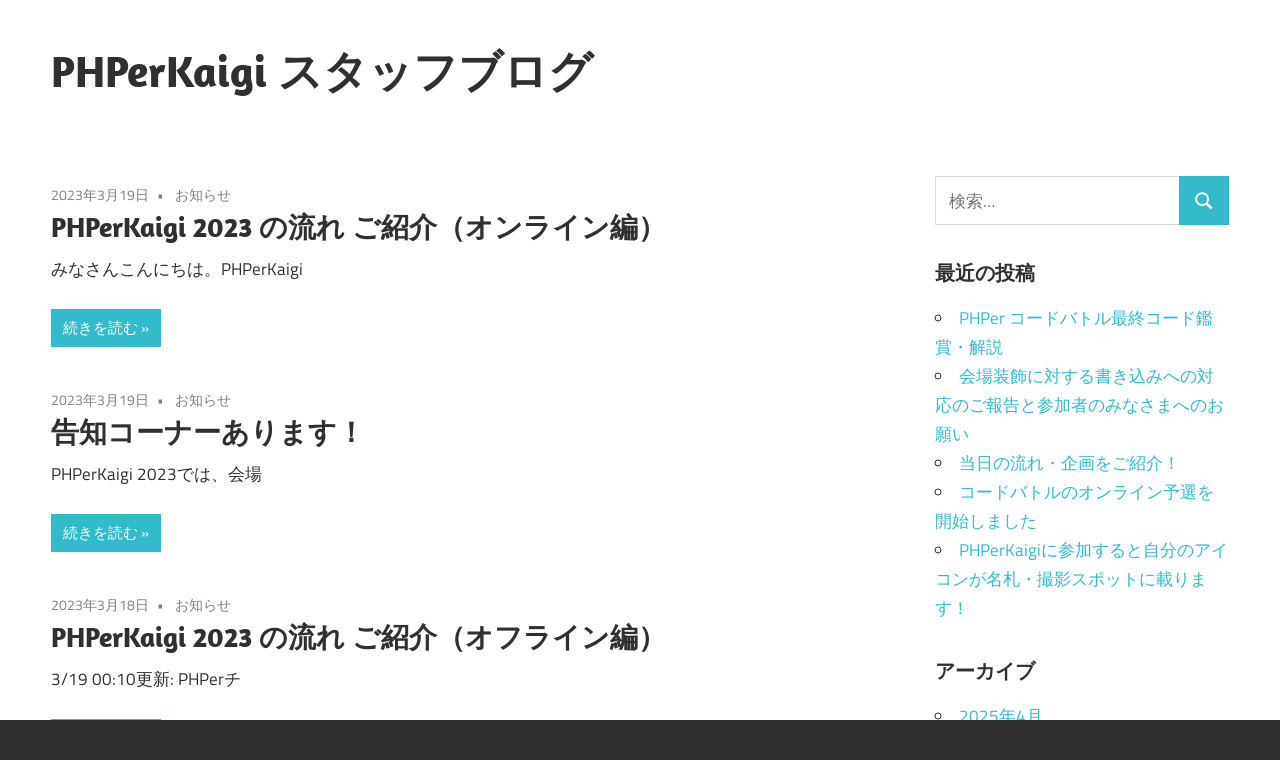

--- FILE ---
content_type: text/html; charset=UTF-8
request_url: https://blog.phperkaigi.jp/page/2/
body_size: 9403
content:
<!DOCTYPE html>
<html lang="ja">

<head>
<meta charset="UTF-8">
<meta name="viewport" content="width=device-width, initial-scale=1">
<link rel="profile" href="http://gmpg.org/xfn/11">
<link rel="pingback" href="https://blog.phperkaigi.jp/xmlrpc.php">

<title>PHPerKaigi スタッフブログ &#8211; ページ 2</title>
<meta name='robots' content='max-image-preview:large' />
<link rel='dns-prefetch' href='//www.googletagmanager.com' />
<link rel="alternate" type="application/rss+xml" title="PHPerKaigi スタッフブログ &raquo; フィード" href="https://blog.phperkaigi.jp/feed/" />
<link rel="alternate" type="application/rss+xml" title="PHPerKaigi スタッフブログ &raquo; コメントフィード" href="https://blog.phperkaigi.jp/comments/feed/" />
<style id='wp-img-auto-sizes-contain-inline-css' type='text/css'>
img:is([sizes=auto i],[sizes^="auto," i]){contain-intrinsic-size:3000px 1500px}
/*# sourceURL=wp-img-auto-sizes-contain-inline-css */
</style>
<link rel='stylesheet' id='maxwell-theme-fonts-css' href='https://blog.phperkaigi.jp/wp-content/fonts/115ce6176c68ddefeec2914710f1bf6c.css?ver=20201110' type='text/css' media='all' />
<style id='wp-emoji-styles-inline-css' type='text/css'>

	img.wp-smiley, img.emoji {
		display: inline !important;
		border: none !important;
		box-shadow: none !important;
		height: 1em !important;
		width: 1em !important;
		margin: 0 0.07em !important;
		vertical-align: -0.1em !important;
		background: none !important;
		padding: 0 !important;
	}
/*# sourceURL=wp-emoji-styles-inline-css */
</style>
<style id='wp-block-library-inline-css' type='text/css'>
:root{--wp-block-synced-color:#7a00df;--wp-block-synced-color--rgb:122,0,223;--wp-bound-block-color:var(--wp-block-synced-color);--wp-editor-canvas-background:#ddd;--wp-admin-theme-color:#007cba;--wp-admin-theme-color--rgb:0,124,186;--wp-admin-theme-color-darker-10:#006ba1;--wp-admin-theme-color-darker-10--rgb:0,107,160.5;--wp-admin-theme-color-darker-20:#005a87;--wp-admin-theme-color-darker-20--rgb:0,90,135;--wp-admin-border-width-focus:2px}@media (min-resolution:192dpi){:root{--wp-admin-border-width-focus:1.5px}}.wp-element-button{cursor:pointer}:root .has-very-light-gray-background-color{background-color:#eee}:root .has-very-dark-gray-background-color{background-color:#313131}:root .has-very-light-gray-color{color:#eee}:root .has-very-dark-gray-color{color:#313131}:root .has-vivid-green-cyan-to-vivid-cyan-blue-gradient-background{background:linear-gradient(135deg,#00d084,#0693e3)}:root .has-purple-crush-gradient-background{background:linear-gradient(135deg,#34e2e4,#4721fb 50%,#ab1dfe)}:root .has-hazy-dawn-gradient-background{background:linear-gradient(135deg,#faaca8,#dad0ec)}:root .has-subdued-olive-gradient-background{background:linear-gradient(135deg,#fafae1,#67a671)}:root .has-atomic-cream-gradient-background{background:linear-gradient(135deg,#fdd79a,#004a59)}:root .has-nightshade-gradient-background{background:linear-gradient(135deg,#330968,#31cdcf)}:root .has-midnight-gradient-background{background:linear-gradient(135deg,#020381,#2874fc)}:root{--wp--preset--font-size--normal:16px;--wp--preset--font-size--huge:42px}.has-regular-font-size{font-size:1em}.has-larger-font-size{font-size:2.625em}.has-normal-font-size{font-size:var(--wp--preset--font-size--normal)}.has-huge-font-size{font-size:var(--wp--preset--font-size--huge)}.has-text-align-center{text-align:center}.has-text-align-left{text-align:left}.has-text-align-right{text-align:right}.has-fit-text{white-space:nowrap!important}#end-resizable-editor-section{display:none}.aligncenter{clear:both}.items-justified-left{justify-content:flex-start}.items-justified-center{justify-content:center}.items-justified-right{justify-content:flex-end}.items-justified-space-between{justify-content:space-between}.screen-reader-text{border:0;clip-path:inset(50%);height:1px;margin:-1px;overflow:hidden;padding:0;position:absolute;width:1px;word-wrap:normal!important}.screen-reader-text:focus{background-color:#ddd;clip-path:none;color:#444;display:block;font-size:1em;height:auto;left:5px;line-height:normal;padding:15px 23px 14px;text-decoration:none;top:5px;width:auto;z-index:100000}html :where(.has-border-color){border-style:solid}html :where([style*=border-top-color]){border-top-style:solid}html :where([style*=border-right-color]){border-right-style:solid}html :where([style*=border-bottom-color]){border-bottom-style:solid}html :where([style*=border-left-color]){border-left-style:solid}html :where([style*=border-width]){border-style:solid}html :where([style*=border-top-width]){border-top-style:solid}html :where([style*=border-right-width]){border-right-style:solid}html :where([style*=border-bottom-width]){border-bottom-style:solid}html :where([style*=border-left-width]){border-left-style:solid}html :where(img[class*=wp-image-]){height:auto;max-width:100%}:where(figure){margin:0 0 1em}html :where(.is-position-sticky){--wp-admin--admin-bar--position-offset:var(--wp-admin--admin-bar--height,0px)}@media screen and (max-width:600px){html :where(.is-position-sticky){--wp-admin--admin-bar--position-offset:0px}}

/*# sourceURL=wp-block-library-inline-css */
</style><style id='wp-block-heading-inline-css' type='text/css'>
h1:where(.wp-block-heading).has-background,h2:where(.wp-block-heading).has-background,h3:where(.wp-block-heading).has-background,h4:where(.wp-block-heading).has-background,h5:where(.wp-block-heading).has-background,h6:where(.wp-block-heading).has-background{padding:1.25em 2.375em}h1.has-text-align-left[style*=writing-mode]:where([style*=vertical-lr]),h1.has-text-align-right[style*=writing-mode]:where([style*=vertical-rl]),h2.has-text-align-left[style*=writing-mode]:where([style*=vertical-lr]),h2.has-text-align-right[style*=writing-mode]:where([style*=vertical-rl]),h3.has-text-align-left[style*=writing-mode]:where([style*=vertical-lr]),h3.has-text-align-right[style*=writing-mode]:where([style*=vertical-rl]),h4.has-text-align-left[style*=writing-mode]:where([style*=vertical-lr]),h4.has-text-align-right[style*=writing-mode]:where([style*=vertical-rl]),h5.has-text-align-left[style*=writing-mode]:where([style*=vertical-lr]),h5.has-text-align-right[style*=writing-mode]:where([style*=vertical-rl]),h6.has-text-align-left[style*=writing-mode]:where([style*=vertical-lr]),h6.has-text-align-right[style*=writing-mode]:where([style*=vertical-rl]){rotate:180deg}
/*# sourceURL=https://blog.phperkaigi.jp/wp-includes/blocks/heading/style.min.css */
</style>
<style id='wp-block-list-inline-css' type='text/css'>
ol,ul{box-sizing:border-box}:root :where(.wp-block-list.has-background){padding:1.25em 2.375em}
/*# sourceURL=https://blog.phperkaigi.jp/wp-includes/blocks/list/style.min.css */
</style>
<style id='wp-block-paragraph-inline-css' type='text/css'>
.is-small-text{font-size:.875em}.is-regular-text{font-size:1em}.is-large-text{font-size:2.25em}.is-larger-text{font-size:3em}.has-drop-cap:not(:focus):first-letter{float:left;font-size:8.4em;font-style:normal;font-weight:100;line-height:.68;margin:.05em .1em 0 0;text-transform:uppercase}body.rtl .has-drop-cap:not(:focus):first-letter{float:none;margin-left:.1em}p.has-drop-cap.has-background{overflow:hidden}:root :where(p.has-background){padding:1.25em 2.375em}:where(p.has-text-color:not(.has-link-color)) a{color:inherit}p.has-text-align-left[style*="writing-mode:vertical-lr"],p.has-text-align-right[style*="writing-mode:vertical-rl"]{rotate:180deg}
/*# sourceURL=https://blog.phperkaigi.jp/wp-includes/blocks/paragraph/style.min.css */
</style>
<style id='global-styles-inline-css' type='text/css'>
:root{--wp--preset--aspect-ratio--square: 1;--wp--preset--aspect-ratio--4-3: 4/3;--wp--preset--aspect-ratio--3-4: 3/4;--wp--preset--aspect-ratio--3-2: 3/2;--wp--preset--aspect-ratio--2-3: 2/3;--wp--preset--aspect-ratio--16-9: 16/9;--wp--preset--aspect-ratio--9-16: 9/16;--wp--preset--color--black: #000000;--wp--preset--color--cyan-bluish-gray: #abb8c3;--wp--preset--color--white: #ffffff;--wp--preset--color--pale-pink: #f78da7;--wp--preset--color--vivid-red: #cf2e2e;--wp--preset--color--luminous-vivid-orange: #ff6900;--wp--preset--color--luminous-vivid-amber: #fcb900;--wp--preset--color--light-green-cyan: #7bdcb5;--wp--preset--color--vivid-green-cyan: #00d084;--wp--preset--color--pale-cyan-blue: #8ed1fc;--wp--preset--color--vivid-cyan-blue: #0693e3;--wp--preset--color--vivid-purple: #9b51e0;--wp--preset--color--primary: #33bbcc;--wp--preset--color--secondary: #008899;--wp--preset--color--tertiary: #005566;--wp--preset--color--accent: #cc3833;--wp--preset--color--highlight: #009912;--wp--preset--color--light-gray: #f0f0f0;--wp--preset--color--gray: #999999;--wp--preset--color--dark-gray: #303030;--wp--preset--gradient--vivid-cyan-blue-to-vivid-purple: linear-gradient(135deg,rgb(6,147,227) 0%,rgb(155,81,224) 100%);--wp--preset--gradient--light-green-cyan-to-vivid-green-cyan: linear-gradient(135deg,rgb(122,220,180) 0%,rgb(0,208,130) 100%);--wp--preset--gradient--luminous-vivid-amber-to-luminous-vivid-orange: linear-gradient(135deg,rgb(252,185,0) 0%,rgb(255,105,0) 100%);--wp--preset--gradient--luminous-vivid-orange-to-vivid-red: linear-gradient(135deg,rgb(255,105,0) 0%,rgb(207,46,46) 100%);--wp--preset--gradient--very-light-gray-to-cyan-bluish-gray: linear-gradient(135deg,rgb(238,238,238) 0%,rgb(169,184,195) 100%);--wp--preset--gradient--cool-to-warm-spectrum: linear-gradient(135deg,rgb(74,234,220) 0%,rgb(151,120,209) 20%,rgb(207,42,186) 40%,rgb(238,44,130) 60%,rgb(251,105,98) 80%,rgb(254,248,76) 100%);--wp--preset--gradient--blush-light-purple: linear-gradient(135deg,rgb(255,206,236) 0%,rgb(152,150,240) 100%);--wp--preset--gradient--blush-bordeaux: linear-gradient(135deg,rgb(254,205,165) 0%,rgb(254,45,45) 50%,rgb(107,0,62) 100%);--wp--preset--gradient--luminous-dusk: linear-gradient(135deg,rgb(255,203,112) 0%,rgb(199,81,192) 50%,rgb(65,88,208) 100%);--wp--preset--gradient--pale-ocean: linear-gradient(135deg,rgb(255,245,203) 0%,rgb(182,227,212) 50%,rgb(51,167,181) 100%);--wp--preset--gradient--electric-grass: linear-gradient(135deg,rgb(202,248,128) 0%,rgb(113,206,126) 100%);--wp--preset--gradient--midnight: linear-gradient(135deg,rgb(2,3,129) 0%,rgb(40,116,252) 100%);--wp--preset--font-size--small: 13px;--wp--preset--font-size--medium: 20px;--wp--preset--font-size--large: 36px;--wp--preset--font-size--x-large: 42px;--wp--preset--spacing--20: 0.44rem;--wp--preset--spacing--30: 0.67rem;--wp--preset--spacing--40: 1rem;--wp--preset--spacing--50: 1.5rem;--wp--preset--spacing--60: 2.25rem;--wp--preset--spacing--70: 3.38rem;--wp--preset--spacing--80: 5.06rem;--wp--preset--shadow--natural: 6px 6px 9px rgba(0, 0, 0, 0.2);--wp--preset--shadow--deep: 12px 12px 50px rgba(0, 0, 0, 0.4);--wp--preset--shadow--sharp: 6px 6px 0px rgba(0, 0, 0, 0.2);--wp--preset--shadow--outlined: 6px 6px 0px -3px rgb(255, 255, 255), 6px 6px rgb(0, 0, 0);--wp--preset--shadow--crisp: 6px 6px 0px rgb(0, 0, 0);}:where(.is-layout-flex){gap: 0.5em;}:where(.is-layout-grid){gap: 0.5em;}body .is-layout-flex{display: flex;}.is-layout-flex{flex-wrap: wrap;align-items: center;}.is-layout-flex > :is(*, div){margin: 0;}body .is-layout-grid{display: grid;}.is-layout-grid > :is(*, div){margin: 0;}:where(.wp-block-columns.is-layout-flex){gap: 2em;}:where(.wp-block-columns.is-layout-grid){gap: 2em;}:where(.wp-block-post-template.is-layout-flex){gap: 1.25em;}:where(.wp-block-post-template.is-layout-grid){gap: 1.25em;}.has-black-color{color: var(--wp--preset--color--black) !important;}.has-cyan-bluish-gray-color{color: var(--wp--preset--color--cyan-bluish-gray) !important;}.has-white-color{color: var(--wp--preset--color--white) !important;}.has-pale-pink-color{color: var(--wp--preset--color--pale-pink) !important;}.has-vivid-red-color{color: var(--wp--preset--color--vivid-red) !important;}.has-luminous-vivid-orange-color{color: var(--wp--preset--color--luminous-vivid-orange) !important;}.has-luminous-vivid-amber-color{color: var(--wp--preset--color--luminous-vivid-amber) !important;}.has-light-green-cyan-color{color: var(--wp--preset--color--light-green-cyan) !important;}.has-vivid-green-cyan-color{color: var(--wp--preset--color--vivid-green-cyan) !important;}.has-pale-cyan-blue-color{color: var(--wp--preset--color--pale-cyan-blue) !important;}.has-vivid-cyan-blue-color{color: var(--wp--preset--color--vivid-cyan-blue) !important;}.has-vivid-purple-color{color: var(--wp--preset--color--vivid-purple) !important;}.has-black-background-color{background-color: var(--wp--preset--color--black) !important;}.has-cyan-bluish-gray-background-color{background-color: var(--wp--preset--color--cyan-bluish-gray) !important;}.has-white-background-color{background-color: var(--wp--preset--color--white) !important;}.has-pale-pink-background-color{background-color: var(--wp--preset--color--pale-pink) !important;}.has-vivid-red-background-color{background-color: var(--wp--preset--color--vivid-red) !important;}.has-luminous-vivid-orange-background-color{background-color: var(--wp--preset--color--luminous-vivid-orange) !important;}.has-luminous-vivid-amber-background-color{background-color: var(--wp--preset--color--luminous-vivid-amber) !important;}.has-light-green-cyan-background-color{background-color: var(--wp--preset--color--light-green-cyan) !important;}.has-vivid-green-cyan-background-color{background-color: var(--wp--preset--color--vivid-green-cyan) !important;}.has-pale-cyan-blue-background-color{background-color: var(--wp--preset--color--pale-cyan-blue) !important;}.has-vivid-cyan-blue-background-color{background-color: var(--wp--preset--color--vivid-cyan-blue) !important;}.has-vivid-purple-background-color{background-color: var(--wp--preset--color--vivid-purple) !important;}.has-black-border-color{border-color: var(--wp--preset--color--black) !important;}.has-cyan-bluish-gray-border-color{border-color: var(--wp--preset--color--cyan-bluish-gray) !important;}.has-white-border-color{border-color: var(--wp--preset--color--white) !important;}.has-pale-pink-border-color{border-color: var(--wp--preset--color--pale-pink) !important;}.has-vivid-red-border-color{border-color: var(--wp--preset--color--vivid-red) !important;}.has-luminous-vivid-orange-border-color{border-color: var(--wp--preset--color--luminous-vivid-orange) !important;}.has-luminous-vivid-amber-border-color{border-color: var(--wp--preset--color--luminous-vivid-amber) !important;}.has-light-green-cyan-border-color{border-color: var(--wp--preset--color--light-green-cyan) !important;}.has-vivid-green-cyan-border-color{border-color: var(--wp--preset--color--vivid-green-cyan) !important;}.has-pale-cyan-blue-border-color{border-color: var(--wp--preset--color--pale-cyan-blue) !important;}.has-vivid-cyan-blue-border-color{border-color: var(--wp--preset--color--vivid-cyan-blue) !important;}.has-vivid-purple-border-color{border-color: var(--wp--preset--color--vivid-purple) !important;}.has-vivid-cyan-blue-to-vivid-purple-gradient-background{background: var(--wp--preset--gradient--vivid-cyan-blue-to-vivid-purple) !important;}.has-light-green-cyan-to-vivid-green-cyan-gradient-background{background: var(--wp--preset--gradient--light-green-cyan-to-vivid-green-cyan) !important;}.has-luminous-vivid-amber-to-luminous-vivid-orange-gradient-background{background: var(--wp--preset--gradient--luminous-vivid-amber-to-luminous-vivid-orange) !important;}.has-luminous-vivid-orange-to-vivid-red-gradient-background{background: var(--wp--preset--gradient--luminous-vivid-orange-to-vivid-red) !important;}.has-very-light-gray-to-cyan-bluish-gray-gradient-background{background: var(--wp--preset--gradient--very-light-gray-to-cyan-bluish-gray) !important;}.has-cool-to-warm-spectrum-gradient-background{background: var(--wp--preset--gradient--cool-to-warm-spectrum) !important;}.has-blush-light-purple-gradient-background{background: var(--wp--preset--gradient--blush-light-purple) !important;}.has-blush-bordeaux-gradient-background{background: var(--wp--preset--gradient--blush-bordeaux) !important;}.has-luminous-dusk-gradient-background{background: var(--wp--preset--gradient--luminous-dusk) !important;}.has-pale-ocean-gradient-background{background: var(--wp--preset--gradient--pale-ocean) !important;}.has-electric-grass-gradient-background{background: var(--wp--preset--gradient--electric-grass) !important;}.has-midnight-gradient-background{background: var(--wp--preset--gradient--midnight) !important;}.has-small-font-size{font-size: var(--wp--preset--font-size--small) !important;}.has-medium-font-size{font-size: var(--wp--preset--font-size--medium) !important;}.has-large-font-size{font-size: var(--wp--preset--font-size--large) !important;}.has-x-large-font-size{font-size: var(--wp--preset--font-size--x-large) !important;}
/*# sourceURL=global-styles-inline-css */
</style>

<style id='classic-theme-styles-inline-css' type='text/css'>
/*! This file is auto-generated */
.wp-block-button__link{color:#fff;background-color:#32373c;border-radius:9999px;box-shadow:none;text-decoration:none;padding:calc(.667em + 2px) calc(1.333em + 2px);font-size:1.125em}.wp-block-file__button{background:#32373c;color:#fff;text-decoration:none}
/*# sourceURL=/wp-includes/css/classic-themes.min.css */
</style>
<link rel='stylesheet' id='maxwell-stylesheet-css' href='https://blog.phperkaigi.jp/wp-content/themes/maxwell/style.css?ver=2.4.1' type='text/css' media='all' />
<style id='maxwell-stylesheet-inline-css' type='text/css'>
.site-description { position: absolute; clip: rect(1px, 1px, 1px, 1px); width: 1px; height: 1px; overflow: hidden; }
/*# sourceURL=maxwell-stylesheet-inline-css */
</style>
<link rel='stylesheet' id='maxwell-safari-flexbox-fixes-css' href='https://blog.phperkaigi.jp/wp-content/themes/maxwell/assets/css/safari-flexbox-fixes.css?ver=20200827' type='text/css' media='all' />
<script type="text/javascript" src="https://blog.phperkaigi.jp/wp-content/themes/maxwell/assets/js/svgxuse.min.js?ver=1.2.6" id="svgxuse-js"></script>

<!-- Site Kit によって追加された Google タグ（gtag.js）スニペット -->
<!-- Google アナリティクス スニペット (Site Kit が追加) -->
<script type="text/javascript" src="https://www.googletagmanager.com/gtag/js?id=GT-KD2W42PF" id="google_gtagjs-js" async></script>
<script type="text/javascript" id="google_gtagjs-js-after">
/* <![CDATA[ */
window.dataLayer = window.dataLayer || [];function gtag(){dataLayer.push(arguments);}
gtag("set","linker",{"domains":["blog.phperkaigi.jp"]});
gtag("js", new Date());
gtag("set", "developer_id.dZTNiMT", true);
gtag("config", "GT-KD2W42PF");
 window._googlesitekit = window._googlesitekit || {}; window._googlesitekit.throttledEvents = []; window._googlesitekit.gtagEvent = (name, data) => { var key = JSON.stringify( { name, data } ); if ( !! window._googlesitekit.throttledEvents[ key ] ) { return; } window._googlesitekit.throttledEvents[ key ] = true; setTimeout( () => { delete window._googlesitekit.throttledEvents[ key ]; }, 5 ); gtag( "event", name, { ...data, event_source: "site-kit" } ); }; 
//# sourceURL=google_gtagjs-js-after
/* ]]> */
</script>
<link rel="https://api.w.org/" href="https://blog.phperkaigi.jp/wp-json/" /><link rel="EditURI" type="application/rsd+xml" title="RSD" href="https://blog.phperkaigi.jp/xmlrpc.php?rsd" />
<meta name="generator" content="WordPress 6.9" />
<meta name="generator" content="Site Kit by Google 1.170.0" /><link rel="icon" href="https://blog.phperkaigi.jp/wp-content/uploads/2025/02/cropped-square-32x32.png" sizes="32x32" />
<link rel="icon" href="https://blog.phperkaigi.jp/wp-content/uploads/2025/02/cropped-square-192x192.png" sizes="192x192" />
<link rel="apple-touch-icon" href="https://blog.phperkaigi.jp/wp-content/uploads/2025/02/cropped-square-180x180.png" />
<meta name="msapplication-TileImage" content="https://blog.phperkaigi.jp/wp-content/uploads/2025/02/cropped-square-270x270.png" />
</head>

<body class="home blog paged wp-embed-responsive paged-2 wp-theme-maxwell post-layout-one-column">

	
	
	<div id="page" class="hfeed site">

		<a class="skip-link screen-reader-text" href="#content">コンテンツへスキップ</a>

		
		<header id="masthead" class="site-header clearfix" role="banner">

			<div class="header-main container clearfix">

				<div id="logo" class="site-branding clearfix">

										
			<h1 class="site-title"><a href="https://blog.phperkaigi.jp/" rel="home">PHPerKaigi スタッフブログ</a></h1>

							
				</div><!-- .site-branding -->

				<div class="header-widgets clearfix">

					
				</div><!-- .header-widgets -->

			</div><!-- .header-main -->

			


		</header><!-- #masthead -->

		
		
		<div id="content" class="site-content container clearfix">

			
	<section id="primary" class="content-archive content-area">
		<main id="main" class="site-main" role="main">

		
			<div id="post-wrapper" class="post-wrapper clearfix">

				
<div class="post-column clearfix">

	<article id="post-222" class="post-222 post type-post status-publish format-standard hentry category-3 tag-phperkaigi tag-phperkaigi-2023">

		
		<header class="entry-header">

			<div class="entry-meta"><span class="meta-date"><a href="https://blog.phperkaigi.jp/2023/03/19/phperkaigi-2023-online/" title="2:58 PM" rel="bookmark"><time class="entry-date published updated" datetime="2023-03-19T14:58:34+09:00">2023年3月19日</time></a></span><span class="meta-category"> <a href="https://blog.phperkaigi.jp/category/%e3%81%8a%e7%9f%a5%e3%82%89%e3%81%9b/" rel="category tag">お知らせ</a></span></div>
			<h2 class="entry-title"><a href="https://blog.phperkaigi.jp/2023/03/19/phperkaigi-2023-online/" rel="bookmark">PHPerKaigi 2023 の流れ ご紹介（オンライン編）</a></h2>
		</header><!-- .entry-header -->

		<div class="entry-content entry-excerpt clearfix">
			<p>みなさんこんにちは。PHPerKaigi</p>
			
			<a href="https://blog.phperkaigi.jp/2023/03/19/phperkaigi-2023-online/" class="more-link">続きを読む</a>

					</div><!-- .entry-content -->

	</article>

</div>

<div class="post-column clearfix">

	<article id="post-256" class="post-256 post type-post status-publish format-standard hentry category-3 tag-7 tag-phperkaigi tag-phperkaigi-2023">

		
		<header class="entry-header">

			<div class="entry-meta"><span class="meta-date"><a href="https://blog.phperkaigi.jp/2023/03/19/promo-corner/" title="2:31 PM" rel="bookmark"><time class="entry-date published updated" datetime="2023-03-19T14:31:40+09:00">2023年3月19日</time></a></span><span class="meta-category"> <a href="https://blog.phperkaigi.jp/category/%e3%81%8a%e7%9f%a5%e3%82%89%e3%81%9b/" rel="category tag">お知らせ</a></span></div>
			<h2 class="entry-title"><a href="https://blog.phperkaigi.jp/2023/03/19/promo-corner/" rel="bookmark">告知コーナーあります！</a></h2>
		</header><!-- .entry-header -->

		<div class="entry-content entry-excerpt clearfix">
			<p>PHPerKaigi 2023では、会場</p>
			
			<a href="https://blog.phperkaigi.jp/2023/03/19/promo-corner/" class="more-link">続きを読む</a>

					</div><!-- .entry-content -->

	</article>

</div>

<div class="post-column clearfix">

	<article id="post-196" class="post-196 post type-post status-publish format-standard hentry category-3 tag-phperkaigi tag-phperkaigi-2023">

		
		<header class="entry-header">

			<div class="entry-meta"><span class="meta-date"><a href="https://blog.phperkaigi.jp/2023/03/18/phperkaigi-2023-offline/" title="1:22 PM" rel="bookmark"><time class="entry-date published updated" datetime="2023-03-18T13:22:30+09:00">2023年3月18日</time></a></span><span class="meta-category"> <a href="https://blog.phperkaigi.jp/category/%e3%81%8a%e7%9f%a5%e3%82%89%e3%81%9b/" rel="category tag">お知らせ</a></span></div>
			<h2 class="entry-title"><a href="https://blog.phperkaigi.jp/2023/03/18/phperkaigi-2023-offline/" rel="bookmark">PHPerKaigi 2023 の流れ ご紹介（オフライン編）</a></h2>
		</header><!-- .entry-header -->

		<div class="entry-content entry-excerpt clearfix">
			<p>3/19 00:10更新: PHPerチ</p>
			
			<a href="https://blog.phperkaigi.jp/2023/03/18/phperkaigi-2023-offline/" class="more-link">続きを読む</a>

					</div><!-- .entry-content -->

	</article>

</div>

<div class="post-column clearfix">

	<article id="post-173" class="post-173 post type-post status-publish format-standard hentry category-3">

		
		<header class="entry-header">

			<div class="entry-meta"><span class="meta-date"><a href="https://blog.phperkaigi.jp/2023/02/23/phper-parka-2023ver/" title="10:10 PM" rel="bookmark"><time class="entry-date published updated" datetime="2023-02-23T22:10:33+09:00">2023年2月23日</time></a></span><span class="meta-category"> <a href="https://blog.phperkaigi.jp/category/%e3%81%8a%e7%9f%a5%e3%82%89%e3%81%9b/" rel="category tag">お知らせ</a></span></div>
			<h2 class="entry-title"><a href="https://blog.phperkaigi.jp/2023/02/23/phper-parka-2023ver/" rel="bookmark">新作PHPerパーカーを販売します！</a></h2>
		</header><!-- .entry-header -->

		<div class="entry-content entry-excerpt clearfix">
			<p>皆様以前PHPerKaigiにで頒布し、</p>
			
			<a href="https://blog.phperkaigi.jp/2023/02/23/phper-parka-2023ver/" class="more-link">続きを読む</a>

					</div><!-- .entry-content -->

	</article>

</div>

<div class="post-column clearfix">

	<article id="post-160" class="post-160 post type-post status-publish format-standard hentry category-3 tag-phperkaigi tag-phperkaigi-2023">

		
		<header class="entry-header">

			<div class="entry-meta"><span class="meta-date"><a href="https://blog.phperkaigi.jp/2023/01/30/call-for-proposals-poster/" title="11:09 PM" rel="bookmark"><time class="entry-date published updated" datetime="2023-01-30T23:09:51+09:00">2023年1月30日</time></a></span><span class="meta-category"> <a href="https://blog.phperkaigi.jp/category/%e3%81%8a%e7%9f%a5%e3%82%89%e3%81%9b/" rel="category tag">お知らせ</a></span></div>
			<h2 class="entry-title"><a href="https://blog.phperkaigi.jp/2023/01/30/call-for-proposals-poster/" rel="bookmark">ポスターセッションのプロポーザルを募集します</a></h2>
		</header><!-- .entry-header -->

		<div class="entry-content entry-excerpt clearfix">
			<p>PHPerKaigi 2023実行委員長</p>
			
			<a href="https://blog.phperkaigi.jp/2023/01/30/call-for-proposals-poster/" class="more-link">続きを読む</a>

					</div><!-- .entry-content -->

	</article>

</div>

<div class="post-column clearfix">

	<article id="post-150" class="post-150 post type-post status-publish format-standard hentry category-3 tag-4">

		
		<header class="entry-header">

			<div class="entry-meta"><span class="meta-date"><a href="https://blog.phperkaigi.jp/2021/03/26/share-your-photos/" title="3:27 PM" rel="bookmark"><time class="entry-date published updated" datetime="2021-03-26T15:27:52+09:00">2021年3月26日</time></a></span><span class="meta-category"> <a href="https://blog.phperkaigi.jp/category/%e3%81%8a%e7%9f%a5%e3%82%89%e3%81%9b/" rel="category tag">お知らせ</a></span></div>
			<h2 class="entry-title"><a href="https://blog.phperkaigi.jp/2021/03/26/share-your-photos/" rel="bookmark">写真をシェアしてください！</a></h2>
		</header><!-- .entry-header -->

		<div class="entry-content entry-excerpt clearfix">
			<p>あと30分でテスト放送が開始する現場から</p>
			
			<a href="https://blog.phperkaigi.jp/2021/03/26/share-your-photos/" class="more-link">続きを読む</a>

					</div><!-- .entry-content -->

	</article>

</div>

<div class="post-column clearfix">

	<article id="post-146" class="post-146 post type-post status-publish format-standard has-post-thumbnail hentry category-3 tag-4">

		
			<a class="wp-post-image-link" href="https://blog.phperkaigi.jp/2021/02/25/staff-recruiting/" rel="bookmark">
				<img width="850" height="550" src="https://blog.phperkaigi.jp/wp-content/uploads/2021/02/2110980-850x550.jpg" class="attachment-post-thumbnail size-post-thumbnail wp-post-image" alt="" decoding="async" fetchpriority="high" />			</a>

			
		<header class="entry-header">

			<div class="entry-meta"><span class="meta-date"><a href="https://blog.phperkaigi.jp/2021/02/25/staff-recruiting/" title="5:41 PM" rel="bookmark"><time class="entry-date published updated" datetime="2021-02-25T17:41:23+09:00">2021年2月25日</time></a></span><span class="meta-category"> <a href="https://blog.phperkaigi.jp/category/%e3%81%8a%e7%9f%a5%e3%82%89%e3%81%9b/" rel="category tag">お知らせ</a></span></div>
			<h2 class="entry-title"><a href="https://blog.phperkaigi.jp/2021/02/25/staff-recruiting/" rel="bookmark">当日スタッフを募集します</a></h2>
		</header><!-- .entry-header -->

		<div class="entry-content entry-excerpt clearfix">
			<p>実行委員長 長谷川 @tomzoh です</p>
			
			<a href="https://blog.phperkaigi.jp/2021/02/25/staff-recruiting/" class="more-link">続きを読む</a>

					</div><!-- .entry-content -->

	</article>

</div>

<div class="post-column clearfix">

	<article id="post-139" class="post-139 post type-post status-publish format-standard hentry category-3">

		
		<header class="entry-header">

			<div class="entry-meta"><span class="meta-date"><a href="https://blog.phperkaigi.jp/2020/02/27/photos-published/" title="8:43 PM" rel="bookmark"><time class="entry-date published updated" datetime="2020-02-27T20:43:19+09:00">2020年2月27日</time></a></span><span class="meta-category"> <a href="https://blog.phperkaigi.jp/category/%e3%81%8a%e7%9f%a5%e3%82%89%e3%81%9b/" rel="category tag">お知らせ</a></span></div>
			<h2 class="entry-title"><a href="https://blog.phperkaigi.jp/2020/02/27/photos-published/" rel="bookmark">写真公開しました</a></h2>
		</header><!-- .entry-header -->

		<div class="entry-content entry-excerpt clearfix">
			<p>PHPerKaigi 2020 実行委員</p>
			
			<a href="https://blog.phperkaigi.jp/2020/02/27/photos-published/" class="more-link">続きを読む</a>

					</div><!-- .entry-content -->

	</article>

</div>

<div class="post-column clearfix">

	<article id="post-134" class="post-134 post type-post status-publish format-standard hentry category-3 tag-2">

		
		<header class="entry-header">

			<div class="entry-meta"><span class="meta-date"><a href="https://blog.phperkaigi.jp/2020/02/09/announcement-corner/" title="1:13 AM" rel="bookmark"><time class="entry-date published updated" datetime="2020-02-09T01:13:46+09:00">2020年2月9日</time></a></span><span class="meta-category"> <a href="https://blog.phperkaigi.jp/category/%e3%81%8a%e7%9f%a5%e3%82%89%e3%81%9b/" rel="category tag">お知らせ</a></span></div>
			<h2 class="entry-title"><a href="https://blog.phperkaigi.jp/2020/02/09/announcement-corner/" rel="bookmark">告知コーナーあります</a></h2>
		</header><!-- .entry-header -->

		<div class="entry-content entry-excerpt clearfix">
			<p>PHPerKaigi 2020では、会場</p>
			
			<a href="https://blog.phperkaigi.jp/2020/02/09/announcement-corner/" class="more-link">続きを読む</a>

					</div><!-- .entry-content -->

	</article>

</div>

<div class="post-column clearfix">

	<article id="post-79" class="post-79 post type-post status-publish format-standard has-post-thumbnail hentry category-3 tag-2">

		
			<a class="wp-post-image-link" href="https://blog.phperkaigi.jp/2020/02/07/phperkaigi-2020/" rel="bookmark">
				<img width="850" height="550" src="https://blog.phperkaigi.jp/wp-content/uploads/2020/01/ogp-850x550.png" class="attachment-post-thumbnail size-post-thumbnail wp-post-image" alt="" decoding="async" />			</a>

			
		<header class="entry-header">

			<div class="entry-meta"><span class="meta-date"><a href="https://blog.phperkaigi.jp/2020/02/07/phperkaigi-2020/" title="6:41 PM" rel="bookmark"><time class="entry-date published updated" datetime="2020-02-07T18:41:35+09:00">2020年2月7日</time></a></span><span class="meta-category"> <a href="https://blog.phperkaigi.jp/category/%e3%81%8a%e7%9f%a5%e3%82%89%e3%81%9b/" rel="category tag">お知らせ</a></span></div>
			<h2 class="entry-title"><a href="https://blog.phperkaigi.jp/2020/02/07/phperkaigi-2020/" rel="bookmark">PHPerKaigi 2020 の流れ ご紹介</a></h2>
		</header><!-- .entry-header -->

		<div class="entry-content entry-excerpt clearfix">
			<p>2/7 21:40更新: 自己責任荷物置</p>
			
			<a href="https://blog.phperkaigi.jp/2020/02/07/phperkaigi-2020/" class="more-link">続きを読む</a>

					</div><!-- .entry-content -->

	</article>

</div>

			</div>

			
	<nav class="navigation pagination" aria-label="投稿のページ送り">
		<h2 class="screen-reader-text">投稿のページ送り</h2>
		<div class="nav-links"><a class="prev page-numbers" href="https://blog.phperkaigi.jp/">&laquo;<span class="screen-reader-text">前の記事</span></a>
<a class="page-numbers" href="https://blog.phperkaigi.jp/">1</a>
<span aria-current="page" class="page-numbers current">2</span>
<a class="page-numbers" href="https://blog.phperkaigi.jp/page/3/">3</a>
<a class="next page-numbers" href="https://blog.phperkaigi.jp/page/3/"><span class="screen-reader-text">次の記事</span>&raquo;</a></div>
	</nav>
		
		</main><!-- #main -->
	</section><!-- #primary -->

	
	<section id="secondary" class="sidebar widget-area clearfix" role="complementary">

		<aside id="search-2" class="widget widget_search clearfix">
<form role="search" method="get" class="search-form" action="https://blog.phperkaigi.jp/">
	<label>
		<span class="screen-reader-text">検索:</span>
		<input type="search" class="search-field"
			placeholder="検索&hellip;"
			value="" name="s"
			title="検索:" />
	</label>
	<button type="submit" class="search-submit">
		<svg class="icon icon-search" aria-hidden="true" role="img"> <use xlink:href="https://blog.phperkaigi.jp/wp-content/themes/maxwell/assets/icons/genericons-neue.svg#search"></use> </svg>		<span class="screen-reader-text">検索</span>
	</button>
</form>
</aside>
		<aside id="recent-posts-2" class="widget widget_recent_entries clearfix">
		<div class="widget-header"><h3 class="widget-title">最近の投稿</h3></div>
		<ul>
											<li>
					<a href="https://blog.phperkaigi.jp/2025/04/29/phperkaigi-2025-codebattle-report/">PHPer コードバトル最終コード鑑賞・解説</a>
									</li>
											<li>
					<a href="https://blog.phperkaigi.jp/2025/03/26/unacceptable-graffiti-what-happened-and-what-we-ask/">会場装飾に対する書き込みへの対応のご報告と参加者のみなさまへのお願い</a>
									</li>
											<li>
					<a href="https://blog.phperkaigi.jp/2025/03/21/2025-introduction/">当日の流れ・企画をご紹介！</a>
									</li>
											<li>
					<a href="https://blog.phperkaigi.jp/2025/03/16/phperkaigi-2025-codebattle-online-qualifying/">コードバトルのオンライン予選を開始しました</a>
									</li>
											<li>
					<a href="https://blog.phperkaigi.jp/2025/02/16/icon-items-2025/">PHPerKaigiに参加すると自分のアイコンが名札・撮影スポットに載ります！</a>
									</li>
					</ul>

		</aside><aside id="archives-2" class="widget widget_archive clearfix"><div class="widget-header"><h3 class="widget-title">アーカイブ</h3></div>
			<ul>
					<li><a href='https://blog.phperkaigi.jp/2025/04/'>2025年4月</a></li>
	<li><a href='https://blog.phperkaigi.jp/2025/03/'>2025年3月</a></li>
	<li><a href='https://blog.phperkaigi.jp/2025/02/'>2025年2月</a></li>
	<li><a href='https://blog.phperkaigi.jp/2024/11/'>2024年11月</a></li>
	<li><a href='https://blog.phperkaigi.jp/2024/03/'>2024年3月</a></li>
	<li><a href='https://blog.phperkaigi.jp/2024/02/'>2024年2月</a></li>
	<li><a href='https://blog.phperkaigi.jp/2023/03/'>2023年3月</a></li>
	<li><a href='https://blog.phperkaigi.jp/2023/02/'>2023年2月</a></li>
	<li><a href='https://blog.phperkaigi.jp/2023/01/'>2023年1月</a></li>
	<li><a href='https://blog.phperkaigi.jp/2021/03/'>2021年3月</a></li>
	<li><a href='https://blog.phperkaigi.jp/2021/02/'>2021年2月</a></li>
	<li><a href='https://blog.phperkaigi.jp/2020/02/'>2020年2月</a></li>
	<li><a href='https://blog.phperkaigi.jp/2020/01/'>2020年1月</a></li>
	<li><a href='https://blog.phperkaigi.jp/2019/12/'>2019年12月</a></li>
			</ul>

			</aside><aside id="meta-2" class="widget widget_meta clearfix"><div class="widget-header"><h3 class="widget-title">メタ情報</h3></div>
		<ul>
						<li><a href="https://blog.phperkaigi.jp/login/">ログイン</a></li>
			<li><a href="https://blog.phperkaigi.jp/feed/">投稿フィード</a></li>
			<li><a href="https://blog.phperkaigi.jp/comments/feed/">コメントフィード</a></li>

			<li><a href="https://ja.wordpress.org/">WordPress.org</a></li>
		</ul>

		</aside>
	</section><!-- #secondary -->



	</div><!-- #content -->

	
	<div id="footer" class="footer-wrap">

		<footer id="colophon" class="site-footer container clearfix" role="contentinfo">

			
			<div id="footer-text" class="site-info">
				
	<span class="credit-link">
		WordPress テーマ: Maxwell by ThemeZee	</span>

				</div><!-- .site-info -->

		</footer><!-- #colophon -->

	</div>

</div><!-- #page -->

<script type="speculationrules">
{"prefetch":[{"source":"document","where":{"and":[{"href_matches":"/*"},{"not":{"href_matches":["/wp-*.php","/wp-admin/*","/wp-content/uploads/*","/wp-content/*","/wp-content/plugins/*","/wp-content/themes/maxwell/*","/*\\?(.+)"]}},{"not":{"selector_matches":"a[rel~=\"nofollow\"]"}},{"not":{"selector_matches":".no-prefetch, .no-prefetch a"}}]},"eagerness":"conservative"}]}
</script>
<script id="wp-emoji-settings" type="application/json">
{"baseUrl":"https://s.w.org/images/core/emoji/17.0.2/72x72/","ext":".png","svgUrl":"https://s.w.org/images/core/emoji/17.0.2/svg/","svgExt":".svg","source":{"concatemoji":"https://blog.phperkaigi.jp/wp-includes/js/wp-emoji-release.min.js?ver=6.9"}}
</script>
<script type="module">
/* <![CDATA[ */
/*! This file is auto-generated */
const a=JSON.parse(document.getElementById("wp-emoji-settings").textContent),o=(window._wpemojiSettings=a,"wpEmojiSettingsSupports"),s=["flag","emoji"];function i(e){try{var t={supportTests:e,timestamp:(new Date).valueOf()};sessionStorage.setItem(o,JSON.stringify(t))}catch(e){}}function c(e,t,n){e.clearRect(0,0,e.canvas.width,e.canvas.height),e.fillText(t,0,0);t=new Uint32Array(e.getImageData(0,0,e.canvas.width,e.canvas.height).data);e.clearRect(0,0,e.canvas.width,e.canvas.height),e.fillText(n,0,0);const a=new Uint32Array(e.getImageData(0,0,e.canvas.width,e.canvas.height).data);return t.every((e,t)=>e===a[t])}function p(e,t){e.clearRect(0,0,e.canvas.width,e.canvas.height),e.fillText(t,0,0);var n=e.getImageData(16,16,1,1);for(let e=0;e<n.data.length;e++)if(0!==n.data[e])return!1;return!0}function u(e,t,n,a){switch(t){case"flag":return n(e,"\ud83c\udff3\ufe0f\u200d\u26a7\ufe0f","\ud83c\udff3\ufe0f\u200b\u26a7\ufe0f")?!1:!n(e,"\ud83c\udde8\ud83c\uddf6","\ud83c\udde8\u200b\ud83c\uddf6")&&!n(e,"\ud83c\udff4\udb40\udc67\udb40\udc62\udb40\udc65\udb40\udc6e\udb40\udc67\udb40\udc7f","\ud83c\udff4\u200b\udb40\udc67\u200b\udb40\udc62\u200b\udb40\udc65\u200b\udb40\udc6e\u200b\udb40\udc67\u200b\udb40\udc7f");case"emoji":return!a(e,"\ud83e\u1fac8")}return!1}function f(e,t,n,a){let r;const o=(r="undefined"!=typeof WorkerGlobalScope&&self instanceof WorkerGlobalScope?new OffscreenCanvas(300,150):document.createElement("canvas")).getContext("2d",{willReadFrequently:!0}),s=(o.textBaseline="top",o.font="600 32px Arial",{});return e.forEach(e=>{s[e]=t(o,e,n,a)}),s}function r(e){var t=document.createElement("script");t.src=e,t.defer=!0,document.head.appendChild(t)}a.supports={everything:!0,everythingExceptFlag:!0},new Promise(t=>{let n=function(){try{var e=JSON.parse(sessionStorage.getItem(o));if("object"==typeof e&&"number"==typeof e.timestamp&&(new Date).valueOf()<e.timestamp+604800&&"object"==typeof e.supportTests)return e.supportTests}catch(e){}return null}();if(!n){if("undefined"!=typeof Worker&&"undefined"!=typeof OffscreenCanvas&&"undefined"!=typeof URL&&URL.createObjectURL&&"undefined"!=typeof Blob)try{var e="postMessage("+f.toString()+"("+[JSON.stringify(s),u.toString(),c.toString(),p.toString()].join(",")+"));",a=new Blob([e],{type:"text/javascript"});const r=new Worker(URL.createObjectURL(a),{name:"wpTestEmojiSupports"});return void(r.onmessage=e=>{i(n=e.data),r.terminate(),t(n)})}catch(e){}i(n=f(s,u,c,p))}t(n)}).then(e=>{for(const n in e)a.supports[n]=e[n],a.supports.everything=a.supports.everything&&a.supports[n],"flag"!==n&&(a.supports.everythingExceptFlag=a.supports.everythingExceptFlag&&a.supports[n]);var t;a.supports.everythingExceptFlag=a.supports.everythingExceptFlag&&!a.supports.flag,a.supports.everything||((t=a.source||{}).concatemoji?r(t.concatemoji):t.wpemoji&&t.twemoji&&(r(t.twemoji),r(t.wpemoji)))});
//# sourceURL=https://blog.phperkaigi.jp/wp-includes/js/wp-emoji-loader.min.js
/* ]]> */
</script>

</body>
</html>
